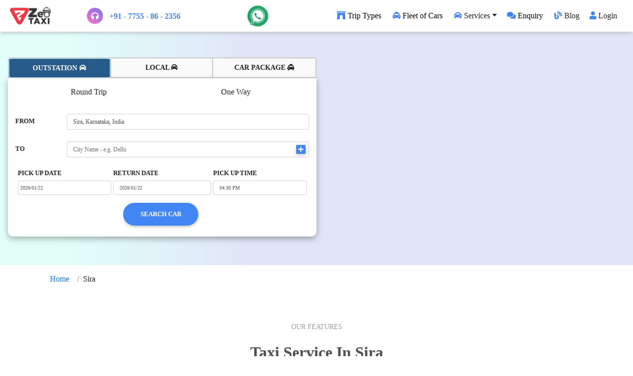

--- FILE ---
content_type: text/html; charset=UTF-8
request_url: https://www.zeotaxi.com/sira
body_size: 21719
content:
<!DOCTYPE html>
<html lang="en">
<head>
  <meta charset="UTF-8">
  <meta name="viewport" content="width=device-width, initial-scale=1, shrink-to-fit=no">
  <meta name="identifier-url" content="https://www.zeotaxi.com/"/>
  <link rel="canonical" href="https://www.zeotaxi.com/sira"/>
  <meta http-equiv="x-ua-compatible" content="ie=edge">
  <title>Taxi Service in Sira | Cabs on Hire | Zeo Taxi</title>
  <meta name="description" content="Hire Sira cabs 24x7 with a local and outstation round trip and one way drop. Book taxi service in Sira from Zeo Taxi for an airport transfer." />
  <meta name="keywords" content="Taxi Service in Sira, Cab Service in Sira, Sira Cabs, Sira Taxi, Book a Taxi in Sira, Book a Cab in Sira, Airport Cabs in Sira, Airport Taxi in Sira, Sira Airport Taxi, Sira Airport Cabs, Sira Outstation Cabs, Sira Outstation Taxi, One Way Taxi in Sira, One Way Cabs in Sira, Sira One way Taxi, Sira One way Cabs" />
  <meta property="og:image" content="https://www.zeotaxi.com/img/icons/favicon/zeo-taxi-logo-icon.png" />
  <meta property="og:title" content="Taxi Service in Sira | Cabs on Hire | Zeo Taxi" />
  <meta property="og:description" content="Hire Sira cabs 24x7 with a local and outstation round trip and one way drop. Book taxi service in Sira from Zeo Taxi for an airport transfer."/>
  <meta property="og:keyword" content="Taxi Service in Sira, Cab Service in Sira, Sira Cabs, Sira Taxi, Book a Taxi in Sira, Book a Cab in Sira, Airport Cabs in Sira, Airport Taxi in Sira, Sira Airport Taxi, Sira Airport Cabs, Sira Outstation Cabs, Sira Outstation Taxi, One Way Taxi in Sira, One Way Cabs in Sira, Sira One way Taxi, Sira One way Cabs"/>
  <meta property="og:url" content="https://www.zeotaxi.com/sira"/>
  <meta property="og:type" content="article" />
  <meta name="theme-color" content="#FFA726"/>
  <meta name="google-site-verification" content="DS4a-VfaVURbMiOkU_GXBsW6-cTG2K47bJpQSpjQbkMhRnzM" />
  <meta name="robots" content="index, follow"/>
  <meta name="robots" content="noodp, noydir"/>
  <!-- twitter card tag -->
  <meta name="twitter:card" content="summary" />
  <meta name="twitter:site" content="@zeo_taxi" />
  <meta name="twitter:title" content="Taxi Service in Sira | Cabs on Hire | Zeo Taxi" />
  <meta name="twitter:description" content="Hire Sira cabs 24x7 with a local and outstation round trip and one way drop. Book taxi service in Sira from Zeo Taxi for an airport transfer."/>
  <meta name="twitter:image" content="https://www.zeotaxi.com/img/icons/favicon/favicon.ico" />

  <!-- FAV icon -->
  <link rel="icon" href="img/icons/favicon/zeo-taxi-logo-favicon.png" type="image/x-icon">
  <link rel="apple-touch-icon" sizes="180x180" href="https://www.zeotaxi.com/img/icons/favicon/apple-touch-icon.png">
  <link rel="icon" type="image/png" sizes="32x32" href="https://www.zeotaxi.com/img/icons/favicon/favicon-32x32.png">
  <link rel="icon" type="image/png" sizes="16x16" href="https://www.zeotaxi.com/img/icons/favicon/favicon-16x16.png">
  <link rel="manifest" href="https://www.zeotaxi.com/img/icons/favicon/site.webmanifest">
  <link rel="image_src" href="https://www.zeotaxi.com/img/icons/favicon/apple-touch-icon.png"/>
  <!-- Font Awesome -->
  <link rel="stylesheet" href="https://use.fontawesome.com/releases/v5.11.2/css/all.css">
  <!-- Google Fonts Roboto -->
  <link rel="stylesheet" href="https://fonts.googleapis.com/css2?family=Roboto:wght@500&display=swap">
  <!-- Bootstrap core CSS -->
  <!--<link rel="stylesheet" href="<php echo BASE_URL;?>css/bootstrap.min.css">-->
  <link rel="stylesheet" href="https://cdn.jsdelivr.net/npm/bootstrap@4.5.3/dist/css/bootstrap.min.css" integrity="sha384-TX8t27EcRE3e/ihU7zmQxVncDAy5uIKz4rEkgIXeMed4M0jlfIDPvg6uqKI2xXr2" crossorigin="anonymous">
  <!-- Material Design Bootstrap -->
  <!--<link rel="stylesheet" href=" <php echo BASE_URL;?>css/mdb.min.css">-->
  <link rel="stylesheet" href="https://cdnjs.cloudflare.com/ajax/libs/mdbootstrap/4.19.1/css/mdb.min.css">
  <!-- J Query Date Picker CSS -->
  <link rel="stylesheet" href="https://code.jquery.com/ui/1.11.3/themes/smoothness/jquery-ui.css" >
  <!-- J Query TimePicker CSS -->
  <link rel="stylesheet" href="//cdnjs.cloudflare.com/ajax/libs/timepicker/1.3.5/jquery.timepicker.min.css">
  <!-- Custom styles sheet -->
  <link rel="stylesheet" href="https://www.zeotaxi.com/css/style.css?v=1769071998">
  <!-- Media query style sheet -->
  <link rel="stylesheet" href="https://www.zeotaxi.com/css/responsive.css?v=1769071998">
  <script src="https://cdnjs.cloudflare.com/ajax/libs/html2pdf.js/0.9.2/html2pdf.bundle.min.js"></script>
  <!-- Global site tag (gtag.js) - Google Analytics -->
  <script async src="https://www.googletagmanager.com/gtag/js?id=UA-166351107-1"></script>
  <script>
    window.dataLayer = window.dataLayer || [];
    function gtag(){dataLayer.push(arguments);}
    gtag('js', new Date());
    gtag('config', 'UA-166351107-1');
  </script>
  <!-- Clarity tracking code for https://www.zeotaxi.com/ --><script>    (function(c,l,a,r,i,t,y){        c[a]=c[a]||function(){(c[a].q=c[a].q||[]).push(arguments)};        t=l.createElement(r);t.async=1;t.src="https://www.clarity.ms/tag/"+i+"?ref=bwt";        y=l.getElementsByTagName(r)[0];y.parentNode.insertBefore(t,y);    })(window, document, "clarity", "script", "g3sgu6q2jb");</script>
  <style>
      table{
            width: 100% !important;
            overflow-x: auto !important;
            white-space: nowrap !important;
      }
      /*.content{*/
      /*    overflow-y: hidden;*/
      /*      white-space: nowrap;*/
      /*      -webkit-overflow-scrolling: touch;*/
      /*}*/
  </style>
  
  <script async src="https://pagead2.googlesyndication.com/pagead/js/adsbygoogle.js?client=ca-pub-1470295622452937"
     crossorigin="anonymous"></script>
  
</head>
<body><!-- ================================================================================
                                  NAV  BAR START
===================================================================================== -->
<nav class="mb-0 navbar navbar-expand-md navbar-dark white lighten-5 fixed-top" style="z-index:99999">
    <a class="navbar-brand" href="https://www.zeotaxi.com/"><img src="https://www.zeotaxi.com/img/zeo-taxi-logo.png" height="38" width="95"
            alt="zeotaxi logo"></a>
     <a href="tel:+91 0 7755 86 2356" class="text-white mr-auto d-inline d-md-none">
        <div class="bg-info1 pr-2" style="border-radius: 30px; border-bottom: 1px solid purple; border-top: 1px solid purple; border-right: 5px solid purple;">
            <i class="fas fa-headphones rounded-circle border purple-gradient p-2"></i><span
                class="ml-1 text-dark p-1 font-weight-bold">0 7755 86 2356</span>
        </div>
    </a>
    <a class="nav-link p-2 d-md-none text-white mr-1 font-weight-bold purple-gradient" style="border-radius:5px; background-color:#212121;" href="https://www.zeotaxi.com/users/login">
        Login
    </a>
    <div class="collapse navbar-collapse ml-5">
        <div class="mr-auto d-none d-md-inline">
            <div class="text-white pr-1">
            <i class="fas fa-headphones rounded-circle border purple-gradient p-2"></i><span
                class="ml-1 text-primary p-1 font-weight-bold"> +91 - 7755 - 86 - 2356</span>
        </div>
        </div>
        <div class="nav-item">
                <a class="nav-links" href="https://web.whatsapp.com/send?phone=917755862356" target="_blank">
                <img src="https://www.zeotaxi.com/img/icons/whatsapp-zeotaxi.png" class="rounded-circle z-depth-0" title="Whatsapp" alt="whatsapp link"
                        height="45"></a>
            </div>
        
        <ul class="navbar-nav ml-auto nav-flex-icons">
           
           <li class="nav-item">
                <a class="nav-link text-black mr-1" href="https://www.zeotaxi.com/#"><span class="fas fa-archway text-primary pr-1"></span>Trip Types</a>
            </li>
            
            <li class="nav-item">
                <a class="nav-link text-black mr-1" href="https://www.zeotaxi.com/#"><span class="fas fa-taxi text-primary pr-1"></span>Fleet of Cars</a>
            </li>
            
             <li class="nav-item">
                <div class="dropdown">
                    <a class="nav-link dropdown-toggle text-dark mr-1" type="button" data-toggle="dropdown"><span class="fas fa-car text-primary pr-1"></span>Services</a>
                    <!--Menu-->
                    <div class="dropdown-menu dropdown-primary" style="border-radius: 5px 5px 5px 5px; background-image: linear-gradient(to right, #fcfeff 10%, #f5f0f0 40%, #f5f0f0 80%);">
                        <a class="dropdown-item" href="https://www.zeotaxi.com/local-cabs">Local Taxi</a>
                        <a class="dropdown-item" href="https://www.zeotaxi.com/outstation-cabs">Outstation Taxi</a>
                        <a class="dropdown-item" href="https://www.zeotaxi.com/oneway-cabs">One Way Taxi</a>
                        <a class="dropdown-item" href="https://www.zeotaxi.com/pickup-drop-cabs">Pickup Drop Taxi</a>
                        <a class="dropdown-item" href="https://www.zeotaxi.com/car-tour-package">Car Tour Packages</a>
                    </div>
                </div>
            </li>
            
            <li class="nav-item">
                <a class="nav-link text-black mr-1" href="https://www.zeotaxi.com/enquiry"><span class="fa fa-comments text-primary pr-1"></span>Enquiry</a>
            </li>
            
            <li class="nav-item">
                <a class="nav-link text-dark mr-1" href="https://www.zeotaxi.com/blog/"><span class="fas fa-blog text-primary pr-1"></span>Blog</a>
            </li>
            
            <li class="nav-item">
                <a class="nav-link text-dark mr-2" href="https://www.zeotaxi.com/users/login"><span class="fa fa-user text-primary pr-1"></span>Login
                </a>
            </li>
        </ul>
    </div>
</nav>
<!--/.Navbar -->
<!-- ================================================================================
                                  NAV BAR END
===================================================================================== -->
<!-- ================================================================================
                                  CAROUSEL START
===================================================================================== -->
<div class="mt-c" id="top">
    <div class="Feature Image" style="width:100%; height:470px; background-image: linear-gradient(to right, #e1fff8 10%, #e1e5f8 40%, #e1e5f8 80%);">
    </div>
</div>
<!-- ================================================================================
                                  CarOUSEL END
===================================================================================== -->

<!-- ================================================================================
                                HEADER TAB BOX START
===================================================================================== -->
<div class="fixed-tab fix-tab p-3">
    <!-- ***************=========== Tab Links =============********************** -->
    <ul class="nav nav-tabs md-tabs w-50 w-md-50 w-md-pro-50 w-sm-100 w-lg-50 grey lighten-5" id="myTabMD" role="tabpanel" style="border-radius: 5px 5px 1px 1px; border-bottom: 2px solid #c9c9c9; border-top: 2px solid #c9c9c9; border-left: 2px solid #c9c9c9; border-right: 2px solid #c9c9c9;">
        <li class="nav-item col-4 px-0 text-center" style="border-radius: 2px 2px 2px 2px; border-right: 2px solid #c9c9c9;">
            <a href="#outstation" class="nav-link text-dark px-0 active" data-toggle="tab"
                id="outstation-tab" aria-selected="true">OUTSTATION <i class="fas fa-car"></i>
            </a>
        </li>
        <li class="nav-item col-4 px-0 text-center" style="border-radius: 2px 2px 2px 2px; border-right: 2px solid #c9c9c9;">
            <a href="#local" data-toggle="tab" class="nav-link text-dark px-0 "
                id="local-tab" aria-selected="false">LOCAL <i class="fas fa-car-alt"></i></a>
        </li>
        <li class="nav-item col-4 px-0 text-center">
            <a href="#car-package" data-toggle="tab" class="nav-link text-dark px-0 "
                id="car-package-tab" aria-selected="false">CAR PACKAGE <i class="fas fa-taxi d-none d-md-inline"></i>
            </a>
        </li>
    </ul>
    <!-- ***************=========== Tab Links End ========********************** -->
    <!-- **************************** Content Box *****************************  -->
    <div class="tab-content card pt-2 col-12 col-md-6 col-lg-6 col-xl-6 w-md-50 z-depth-1-half"
        style="border-radius: 1px 1px 10px 10px; background-image: linear-gradient(to right, #ffffff 35%, #ffffff 42%, #ffffff 45%, #ffffff 49%);" id="myTabContentMD">

        <!--================================== BOX OF OUTSTATION ======================================  -->

        <!-- ******************************* NAV PILLS OF OUTSTATION ****************************** -->
        <div class="tab-pane fade show active" id="outstation"
            role="tabpanel" aria-labelledby="outstation-tab">
            <ul class="nav md-pills nav-justified pills">
                <li class="nav-item">
                    <a class="nav-link text-dark <br />
<b>Notice</b>:  Undefined variable: pagetype in <b>/home/u300153270/domains/zeotaxi.com/public_html/includes/hero.php</b> on line <b>52</b><br />
" data-toggle="tab" href="#round-trip" role="tabpanel">Round Trip</a>
                </li>
                <li class="nav-item">
                    <a class="nav-link text-dark <br />
<b>Notice</b>:  Undefined variable: pagetype in <b>/home/u300153270/domains/zeotaxi.com/public_html/includes/hero.php</b> on line <b>55</b><br />
" data-toggle="tab" href="#one-way" role="tabpanel">One Way</a>
                </li>
            </ul>

            <!-- Tab panels of Outstation pills  -->
            <div class="tab-content pt-0">

                <!--************ Panel 1 ==> Road Trip ***********-->
                <div class="tab-pane fade in show active pb-3" id="round-trip" role="tabpanel">
                    <br>
                    <div class="container head-form px-0">
                        <!-- ------------------ ROUND TRIP FORM -------------------- -->
                        <form action="https://www.zeotaxi.com/search_result" method="POST">
                            <div class="row mb-4">
                                <div class="col-2 align-self-center pr-0">
                                    <h6 class="font-weight-bold mt-1">FROM</h6>
                                </div>
                                <div class="col-10 sugg">
                                    <input type="text" class="form-control font-12" id="fcity" name="city1"
                                        autocomplete="off" placeholder="City Name - e.g. Indore"
                                        value="Sira, Karnataka, India" required />
                                    <input type="hidden" value="1" name="hide" />
                                    <div id="firstcity" class="position-absolute" style="z-index:1; width:90%"></div>
                                </div>
                            </div>
                            <div class="mb-4 addfield">
                                <div class="row">
                                    <div class="col-2 align-self-center">
                                        <h6 class="font-weight-bold mt-1">TO</h6>
                                    </div>
                                    <div class="col-10 sugg">
                                        <div class="input-group">
                                            <input type="text" name="city2" id="city"
                                                class="form-control font-12 border-right-0"
                                                placeholder="City Name - e.g. Delhi"
                                                value=""
                                                autocomplete="off" required />
                                            <div class="input-group-append form-border">
                                                <button class="btn btn-sm btn-primary p-0 px-1 addbtn" type="button" name="Add button"><i
                                                        class="fas fa-plus font-12"></i></button>
                                            </div>
                                        </div>
                                        <div id="cityList" class="position-absolute" style="z-index:1; width:90%"></div>
                                    </div>
                                </div>
                            </div>
                            <div class="row px-3">
                                <div class="col-4 px-1">
                                    <h6 class="font-weight-bold">PICK UP DATE</h6>
                                    <input type="text" id="pickup" name="pickdate"
                                        class="date form-control font-10 pl-1 pr-0 bg-white" autocomplete="off"
                                        placeholder="Select Date" readonly="true" />
                                </div>
                                <div class="col-4 px-0">
                                    <h6 class="font-weight-bold">RETURN DATE</h6>
                                    <input type="text" id="return" name="returndate"
                                        class="date form-control font-10 pr-0 bg-white" autocomplete="off"
                                        placeholder="Select Date" readonly="true" />
                                </div>
                                <div class="col-4 px-1">
                                    <h6 class="font-weight-bold">PICK UP TIME</h6>
                                    <input type="text" id="timepick" name="picktime" placeholder="Select Time"
                                        autocomplete="off" class="form-control font-10 bg-white"
                                        value="04:30 PM" readonly="true" />
                                </div>
                            </div>
                            <div class="text-center">
                                <input type="submit" name="searchout"
                                    class="btn btn-primary btn-rounded ml-0 mt-3 font-weight-bold" value="SEARCH CAB">
                            </div>
                        </form>
                    </div>
                </div>
                <!--/.Panel 1-->

                <!--**************  Panel 2 ==> One Way *************-->
                <div class="tab-pane fade pb-3" id="one-way" role="tabpanel">
                    <br>
                    <div class="container head-form px-0">
                        <!-- ------------------ ONE WAY FORM -------------------- -->
                        <form action="https://www.zeotaxi.com/search_result" method="POST">
                            <div class="row mb-4">
                                <div class="col-2 align-self-center pr-0">
                                    <h6 class="font-weight-bold mt-1">FROM</h6>
                                </div>
                                <div class="col-10 sugg">
                                    <input type="text" class="form-control font-12" id="onewaycity" name="city1"
                                        autocomplete="off" placeholder="City Name - e.g. Indore"
                                        value="Sira, Karnataka, India" required />
                                    <input type="hidden" value="2" name="hide" />
                                    <div id="onecitysug" class="position-absolute" style="z-index:1; width:90%"></div>
                                </div>
                            </div>
                            <div class="row mb-4">
                                <div class="col-2 align-self-center">
                                    <h6 class="font-weight-bold mt-1">TO</h6>
                                </div>
                                <div class="col-10 sugg">
                                    <input type="text" name="city2" id="onecity" class="form-control font-12"
                                        placeholder="City Name - e.g. Agra"
                                        value="" autocomplete="off"
                                        required />
                                    <div id="onecityList" class="position-absolute" style="z-index:1; width:90%"></div>
                                </div>
                            </div>
                            <div class="row">
                                <div class="col-6 align-self-center">
                                    <h6 class="font-weight-bold">PICK UP DATE</h6>
                                    <input type="text" name="pickdate"
                                        class="datepick date form-control font-12 bg-white" placeholder="Select Date"
                                        readonly="true" />
                                </div>
                                <div class="col-6">
                                    <h6 class="font-weight-bold">PICK UP TIME</h6>
                                    <input type="text" placeholder="Select Time" name="picktime"
                                        class="timepick form-control font-12 bg-white" value="04:30 PM"
                                        readonly="true" />
                                </div>
                            </div>
                            <div class="text-center">
                                <input type="submit" class="btn btn-primary btn-rounded ml-0 mt-3 font-weight-bold"
                                    name="search" value="SEARCH CAB">
                            </div>
                        </form>
                    </div>
                </div>
                <!--/.Panel 2-->
            </div>
        </div>
        <!-- ******************************* NAV PILLS END ****************************** -->


        <!-- ============================ BOX OF Local ================================== -->

        <div class="tab-pane fade pb-3 " id="local"
            role="tabpanel" aria-labelledby="local-tab">
            <ul class="nav md-pills nav-justified pills">
                <li class="nav-item">
                    <a class="nav-link text-dark <br />
<b>Notice</b>:  Undefined variable: pagestatus in <b>/home/u300153270/domains/zeotaxi.com/public_html/includes/hero.php</b> on line <b>193</b><br />
active" data-toggle="tab" href="#local-package" role="tab">Local Package</a>
                </li>
                <li class="nav-item">
                    <a class="nav-link text-dark <br />
<b>Notice</b>:  Undefined variable: pagestatus in <b>/home/u300153270/domains/zeotaxi.com/public_html/includes/hero.php</b> on line <b>196</b><br />
" data-toggle="tab" href="#pickup-drop" role="tab">Pickup Drop</a>
                </li>
            </ul>

            <!-- Tab panels of Ooutstation pills  -->
            <div class="tab-content pt-0">

                <!--************ Panel 1 ==> Local Packages ***********-->
                <div class="tab-pane fade in pb-3 <br />
<b>Notice</b>:  Undefined variable: pagestatus in <b>/home/u300153270/domains/zeotaxi.com/public_html/includes/hero.php</b> on line <b>204</b><br />
active show" id="local-package" role="tabpanel">
                    <br>
                    <div class="container head-form px-0">
                        <form action="https://www.zeotaxi.com/local_result" method="POST">
                            <div class="row mb-4 mt-1">
                                <div class="col-3 align-self-center">
                                    <h6 class="font-weight-bold mt-1">CITY</h6>
                                </div>
                                <div class="col-9 sugg">
                                    <input type="text" class="form-control font-12" id="lcity" autocomplete="off"
                                        name="city1" placeholder="City Name - e.g. Indore"
                                        value="Sira, Karnataka, India" required />
                                    <input type="hidden" name="hide" value="3">
                                    <div id="localcity" class="position-absolute" style="z-index:1; width:90%">
                                        <ul>
                                        </ul>
                                    </div>
                                </div>
                            </div>
                            <div class="row mb-2">
                                <div class="col-3 align-self-center pr-0">
                                    <h6 class="font-weight-bold mt-1">PACKAGE</h6>
                                </div>
                                <div class="col-9">
                                    <select class="form-control font-12" name="package" id="lpackage" required>
                                        <option value="" selected disabled>Select Package</option>
                                    </select>
                                </div>
                            </div>
                            <div class="row mb-2">
                                <div class="col-6 align-self-center">
                                    <h6 class="font-weight-bold mt-1">PICK UP</h6>
                                    <input type="text" name="pickup" class="datepick date form-control font-12 bg-white"
                                        autocomplete="off" placeholder="Select Date" readonly="true" />
                                </div>
                                <div class="col-6 align-self-center">
                                    <h6 class="font-weight-bold mt-1">PICK UP AT</h6>
                                    <input type="text" placeholder="Select Time" name="time" autocomplete="off"
                                        class="timepick form-control font-12 bg-white" value="04:30 PM"
                                        readonly="true" />
                                </div>
                            </div>
                            <div class="text-center">
                                <input type="submit" name="localsearch"
                                    class="btn btn-primary btn-rounded ml-0 mt-3 font-weight-bold" value="SEARCH CAB">
                            </div>
                        </form>
                    </div>
                </div>
                <!--  ************ pane 2 =========== > lacal Transfer ================= -->
                <div class="tab-pane fade pb-1 <br />
<b>Notice</b>:  Undefined variable: pagestatus in <b>/home/u300153270/domains/zeotaxi.com/public_html/includes/hero.php</b> on line <b>254</b><br />
" id="pickup-drop" role="tabpanel">
                    <br>
                    <div class="container head-form mt-1 px-0">
                        <form action="https://www.zeotaxi.com/local_result" method="POST" autocomplete="off">
                            <div class="row mb-2">
                                <div class="col-3 align-self-center pr-0">
                                    <h6 class="font-weight-bold mt-1">PICK UP</h6>
                                </div>
                                <div class="col-9 sugg">
                                    <input type="text" class="form-control font-12" id="tourcity" name="city1" value=""
                                        placeholder="City Name - e.g. Indore" required="">
                                    <div id="tcity" class="position-absolute" style="z-index:1; width:90%"></div>
                                    <input type="hidden" name="hide" value="4">
                                </div>
                            </div>
                            <div class="row mb-2">
                                <div class="col-3 align-self-center pr-0">
                                    <h6 class="font-weight-bold mt-1">PACKAGE</h6>
                                </div>
                                <div class="col-9">
                                    <select class="form-control font-12" name="package" id="location" required="">
                                        <option value="" disabled="" selected="">Select Trip Type</option>
                                        <option value="From Airport">Cab from the Airport</option>
                                        <option value="To Airport">Cab to the Airport</option>
                                    </select>
                                </div>
                            </div>
                            <div class="row mb-2">
                                <div class="col-3 align-self-center pr-0">
                                    <h6 class="font-weight-bold mt-1" id="loca">PICKUP LOCATION</h6>
                                </div>
                                <div class="col-9">
                                    <input type="text" class="form-control font-12" name="location"
                                        placeholder="Enter your address" required="">
                                </div>
                            </div>
                            <div class="row">
                                <div class="col-6 align-self-center">
                                    <h6 class="font-weight-bold">PICK UP DATE</h6>
                                    <input type="text" readonly="true" name="pickup"
                                        class="datepick date form-control font-12 bg-white" placeholder="Select Date">
                                </div>
                                <div class="col-6">
                                    <h6 class="font-weight-bold">PICK UP TIME</h6>
                                    <input type="text" readonly="true" name="time" placeholder="Select Time"
                                        class="timepick form-control font-12 bg-white" value="05:30 PM">
                                </div>
                            </div>
                            <div class="text-center mt-3">
                                <input type="submit" name="picksearch"
                                    class="btn btn-primary btn-rounded ml-0 font-weight-bold" value="SEARCH CAB">
                            </div>
                        </form>
                    </div>
                </div>
            </div>
        </div>

        <!-- ============================== BOX OF Tour Packages  ======================================== -->

        <div class="tab-pane fade pb-4 "
            id="car-package" role="tabpanel" aria-labelledby="car-package-tab">
            <br />
            <div class="container head-form mt-1 px-0">
                <form action="https://www.zeotaxi.com/tour-packages-result" method="POST">
                    <div class="row mb-3">
                        <div class="col-3 align-self-center pr-0">
                            <h6 class="font-weight-bold mt-1">FROM</h6>
                        </div>
                        <div class="col-9 sugg">
                            <input type="text" class="form-control font-12" id="pcity" name="city1" autocomplete="off"
                                placeholder="City Name - e.g. Indore"
                                value="Sira, Karnataka, India" required />
                            <div id="pickcity" class="position-absolute" style="z-index:1; width:90%"></div>
                        </div>
                    </div>
                    <div class="row mb-3">
                        <div class="col-3 align-self-center pr-0">
                            <h6 class="font-weight-bold mt-1" id="loca">NUMBER OF DAYS</h6>
                        </div>
                        <div class="col-9">
                            <select class="form-control form-control-sm" name="days" required>
                                <option value="1">1 Days</option>
                                <option value="2">2 Days</option>
                                <option value="3">3 Days</option>
                                <option value="4">4 Days</option>
                                <option value="5">5 Days</option>
                                <option value="6">6 Days</option>
                                <option value="7">7 Days</option>
                                <option value="8">8 Days</option>
                                <option value="9">9 Days</option>
                                <option value="10">10 Days</option>
                                <option value="11">11 Days</option>
                                <option value="12">12 Days</option>
                                <option value="13">13 Days</option>
                                <option value="14">14 Days</option>
                                <option value="15">15 Days</option>
                            </select>
                        </div>
                    </div>
                    <div class="row">
                        <div class="col-6 align-self-center">
                            <h6 class="font-weight-bold">PICK UP DATE</h6>
                            <input type="text" readonly="true" name="pickup"
                                class="datepick date form-control font-12 bg-white" placeholder="Select Date"
                                readonly="true" />
                        </div>
                        <div class="col-6">
                            <h6 class="font-weight-bold">PICK UP TIME</h6>
                            <input type="text" readonly="true" name="time" placeholder="Select Time"
                                class="timepick form-control font-12 bg-white" value="04:30 PM"
                                readonly="true" />
                        </div>
                    </div>
                    <div class="text-center pt-3">
                        <input type="submit" name="toursearch" class="btn btn-primary btn-rounded ml-0 font-weight-bold"
                            value="SEARCH CAB">
                    </div>
                </form>
            </div>
        </div>

    </div>
    <!-- **************************** Content Box End *****************************  -->
</div>
<!-- ================================================================================
                                  HEADER TAB BOX END
===================================================================================== -->
<!-- ========================== Page Content START ====================== -->

<!-- ================================================================================
                            MAJOR Features Start
===================================================================================== -->
<div class="container my-1">
    <nav aria-label="breadcrumb">
        <ul itemscope itemtype="http://schema.org/BreadcrumbList" class = "breadcrumb bg-transparent ">
<li  class="breadcrumb-item" itemprop="itemListElement" itemscope itemtype="http://schema.org/ListItem" ><a itemprop="item" href = "https://www.zeotaxi.com/"><span itemprop="name">Home</span></a> <meta itemprop="position" content="1" /></li><li  class="breadcrumb-item" itemprop="itemListElement" itemscope itemtype="http://schema.org/ListItem"><a itemprop="item"><span itemprop="name">Sira</span></a><meta itemprop="position" content="2" /></li></ul>
    </nav>
</div>
<div class="container-fluid px-5 pt-5 pb-3">
    <section class="text-center dark-grey-text">
        <h6 class="font-weight-normal text-uppercase font-small grey-text mb-4">Our Features</h6>
        <h2 class="font-weight-bold text-capitalize">Taxi Service in Sira</h2>
        <hr class="w-header my-4">
        <div class="row text-center d-flex justify-content-center">
            <div class="col-lg-4 col-md-12 mb-4">
                <div class="view card-img-100 mx-auto mb-4">
                    <img src="img/one-place.svg" class="img-fluid" alt="taxi service in Sira">
                </div>
                <h5 class="font-weight-normal mb-4">All Taxi-Cab at One Place</h5>
                <p class="text-muted px-2 mb-lg-0">
                    To Hire a Taxi- Cab & Car Rental with a well-trained chauffeur, Zeo Taxi is committed to providing affordable and lowest fare deals with 24x7 services at one platform.
                </p>
            </div>
            <div class="col-lg-4 col-md-6 mb-4">
                <div class="view card-img-100 mx-auto mb-4">
                    <img src="img/clients-experiences.svg" class="img-fluid" alt="taxi service in Sira">
                </div>
                <h5 class="font-weight-normal mb-4">Full-Time Customer Support</h5>
                <p class="text-muted px-2 mb-lg-0">
                With 24x7 taxi-cab services, we provide full-time customer support with great efficiency for all types of trips like an outstation round trip, oneway, local or pick-up & drop to airport.
                </p>
            </div>
            <div class="col-lg-4 col-md-6 mb-4">
                <div class="view card-img-100 mx-auto mb-4">
                    <img src="img/easy-booking.svg" class="img-fluid" alt="taxi service in Sira">
                </div>
                <h5 class="font-weight-normal mb-4">Easy Booking Interface</h5>
                <p class="text-muted px-2 mb-md-0">
                    We offer easy methods of taxi-cab booking where our clients can book a cab online, by calling customer care, or by sending mails 24 hours of the day.
                </p>
            </div>
        </div>
    </section>
</div>
<!-- ================================================================================
                        MAJOR Featers END
===================================================================================== -->

<!-- ================================================================================
                                        CONTENT CONTAINER
        ===================================================================================== -->
<div class="container mt-5">
    <div class="row">
        <div class="col-12 py-3 blue-gradient text-white text-center">
             <h1 class="h1 font-weight-bold text-uppercase">Sira Taxi Service</h1>
        </div>
        <div class="col-12 py-3 bg-white border border-primary text-justify content"
            style="border-bottom-left-radius: 10px; border-bottom-right-radius: 10px;">
            <p>Sira taxi service is a superior option to explore the local city, outstation round trip, and one-way drop. As the staple spot in the state, Sira offers scads of tourist points in and around. To explore your favorite places, the <strong>taxi service in Sira</strong> will be the best option with Zeo Taxi. You can book a Sira cab with 24x7 services for any corner of the country.</p>

<p>With an <em>affordable taxi fare</em>, <strong>outstation round trip cabs from Sira</strong> and one-way transfer vehicles are available any time for your ride. You can also find many other facilities by calling our customer care number +91-7275495696.</p>

<h2><strong>Local Cabs on Hire in Sira for City Ride</strong></h2>

<div>
<hr /></div>

<p>Have you ever been to a new city and wanted to explore all the hidden corners? Have you ever longed to take a day off and spend it touring the most exciting parts of your city? Spend a whole day exploring the city&#39;s oldest monuments, oldest caf&eacute;s, and the best shopping areas. It will always be easily available at Zeo Taxi at affordable local taxi fare deals.</p>

<p>Getting a cab rental has never been easier. We will delight you with our outstanding service if you book a taxi with Zeo Taxi in less than a minute. Let&#39;s see some of the best <strong>local cabs in Sira</strong>:</p>

<ul>
	<li><strong>Sira Local Taxi Rental for 8 hours and 80 km</strong> &ndash; You will get 8h/80km packages for a day trip with Sira<strong> local cabs</strong>. If exceeding km or hour, you can pay on the basis of the extra km/hour rate.</li>
	<li><strong>Local Taxi in Sira for 12 hours and 120 km</strong> &ndash; For a full day ride in Sira by taxi, you can book a 12h/120km limit taxi. It will fully assist you in exploring Sira with your family or friends easily.</li>
	<li><strong>4 hours and 40 km local taxi package for Sira</strong> &ndash; With 4h/40km taxi service in Sira, you can make a short ride in the local city. You can use it for a corporate meeting in the city as well as a short drop within Sira city.</li>
	<li><strong>6 hours and 60 km local cab hire in Sira</strong> &ndash; This local taxi package will help you make a half-day trip to the city of Sira. If riding extra than 6h/60km then you can pay as per extra charges.</li>
	<li><strong>Airport Pickup and Drop Cabs in Sira</strong> &ndash; For a pickup and drop taxi from Airport, you can hire airport cabs in Sira with 24x7 services.</li>
</ul>

<h2><strong>Taxi Service in Sira for Outstation Round Trip</strong></h2>

<div>
<hr /></div>

<p>You are not getting just a simple driver when hiring a Zeo Taxi <strong>outstation cab in Sira</strong>; you are getting a professional chauffeur who has been specifically trained to drive long distances. In addition, the driver will be fluent in your language and will be able to advise you on where to eat, see, and shop. At Zeo Taxi, we take safety very seriously, so all of our drivers are background checked and undergo extensive training and sensitization. In addition, our round-the-clock support assures that if you have any problems during your <a href="https://www.zeotaxi.com/outstation-cabs" target="_blank">outstation cabs</a> ride, it is only a phone call away.</p>

<p>You can also choose to take a round journey on all routes or a one-way drop on 15 lakh routes, in which case you will just be paid for the distance traveled and save half of the total round-trip cost. We believe in allowing our customers to make informed decisions; thus, we provide various automobile options ranging from <strong>Hatchbacks and Sedans to</strong> <strong>Innovas, Tempo Travelers, and even luxury vehicles</strong>. We also offer complete itinerary flexibility for outstation cab bookings to enjoy the destination and all minor detours along the way.</p>

<h3><strong>What types of Sira outstation taxi booking are available here: -</strong></h3>

<ul>
	<li><strong>Sira taxi for an outstation round trip one-day trip &ndash;</strong> For a one-day journey with the Sira outstation taxi service, you just need a few clicks in your browser to book and ride.</li>
	<li><strong>Outstation round trip cabs from Sira for the multiday journey</strong> &ndash; Book an outstation taxi in Sira for the round trip if planning a multiday ride. You will get here all-inclusive packages at affordable deals.</li>
	<li><strong>Book a Sira outstation taxi for a religious tour</strong> &ndash; If making up your mind about a religious trip in &amp; nearby Sira, you can also book the <a href="https://www.zeotaxi.com/lowest-taxi-fare" target="_blank">lowest taxi fare</a> for a day or multi-day ride.</li>
	<li><strong>Hire a cab service from Sira for a Historical trip &ndash;</strong> When you are planning a historical taxi ride nearby Sira, you can easily hire a cab for your trip. With Zeo Taxi Sira, you just need to ring your phone, and a cab will be at your doorstep within a few minutes.</li>
	<li><strong>Trip to a hill station by taxi rental from Sira &ndash;</strong> Also, for the hill station trip nearby Sira, you can easily get a taxi with well-experienced drivers. Drivers will also suggest you the way of your journey perfectly.</li>
</ul>

<h2><strong>Book Cabs in Sira for One Way Drop to Out of City</strong></h2>

<div>
<hr /></div>

<p>Zeo Taxi sets itself apart by delivering exceptional <strong>one-way taxi service from Sira</strong> and a diverse range of alternatives from a large fleet of well-maintained vehicles. You can hire whatever <em>one-side cab service</em> you choose, from a little car to a sedan and even a 6+ seater MUV like the Innova and Ertiga. It implies you won&#39;t have to spend more money if you&#39;re going alone.</p>

<p>If you are traveling in a large group with friends or family, choosing Innova as your <em>one-way taxi service</em> is ideal. Zeo Taxi gives you the freedom to select the best one-side cab rental for your budget and number of passengers.</p>

<p>We will supply you with a comprehensive fare breakdown for your <strong>one-side cab booking</strong> in advance to ensure complete transparency. Our call center will always be proactive in getting your bookings done and answering all of your questions if you wish to book a one-way cab rental by phone. You can receive any information or specifics about one-way vehicle hire or one-way cab service by contacting us.</p>

<h3><strong>Types of Sira One Way Cabs available here: -</strong></h3>

<ul>
	<li><strong>One-way drop taxi from Sira</strong> &ndash; You can book a one-way taxi from Sira for a drop at any time, whether day or night. For a drop taxi rental in Sira, try to hire a cab one day prior.</li>
	<li><strong>Sira one-way transfer cabs for outstation</strong> &ndash; For <strong>outstation transfer cabs in Sira</strong>, Zeo Taxi can provide the best facility during your ride.</li>
	<li><strong>Affordable Fare for One way taxi hire from Sira</strong> &ndash; If looking for the best deals and affordable fares, it may be a good option to book a cab from Zeo Taxi Sira.</li>
	<li><strong>One-way cabs on rent from Sira for Long Distance Drop &ndash; </strong>For long-distance dropping, you can book one way cabs from Sira at the lowest fare deals.</li>
	<li><strong>Book a Taxi in Sira for One way during a Business Trip </strong>&ndash; Booking a taxi service in Sira for one-way during a business trip<strong> </strong>will be the best and most affordable ride with Zeo Taxi.</li>
</ul>

<h2><strong>Cab Service in Sira for Nearby Airport Transfer to and from</strong></h2>

<div>
<hr /></div>

<p>When booking <strong>airport cabs in Sira for and from nearby Airport</strong>, Zeo Taxi assesses several factors, including which taxi service provides the best in class experience at the lowest costs, on-time pick up, no last-minute cancellations, professional driver behavior, etc. But why are we so picky when it comes to <strong>cab booking Sira</strong> on the internet? It&#39;s due to previous bad experiences with other taxi services, such as drivers arriving late for pickup, not picking up calls, canceling rides without the customers&#39; approval, etc.</p>

<p><strong>Hire a taxi in Sira</strong> for airport drop or a pickup and drop from Airport nearby at the cheapest fare deals. Get these airport taxi services given below: -</p>

<ul>
	<li><strong>Airport Taxi in Sira for Outstation Round Trip &ndash;</strong> If looking for an airport taxi in Sira from nearby airports, you can get the cheapest taxi fare. For an outstation round trip taxi from Sira, it would make it much easier for us.</li>
	<li><strong>Sira Airport Cabs for One-way Drop &ndash;</strong> For a one-way cab from Airport in Sira or nearby, we are also providing affordable fare deals for your trip.</li>
	<li><strong>Airport Car Rental in Sira for Local City Trip and Transfer &ndash;</strong> On the other hand, to get a local ride with an airport car rental, Zeo Taxi is available 24 hours. Also, you can get a drop or local transfer for and from the nearby Airport in Sira.</li>
</ul>

<h2><strong>Why is Zeo Taxi Sira the best Taxicab provider?</strong></h2>

<div>
<hr /></div>

<p>Zeo Taxi has established itself as a reliable cab service for road journeys during Sira local and outstation trips. We have accomplished numerous things previously, which is why Zeo Taxi has become a renowned <strong>cab on hire for Sira</strong> trips. Customers trust our car rental service on Sira routes for several reasons.</p>

<p>&bull; <strong>Lowest/Cheapest Taxi Fare Rates - </strong>Zeo Taxi offers the lowest/cheapest taxi hire rates for Sira cab hire reservations, whether one-way or round journey.</p>

<p>&bull; <strong>Customized Taxi Booking Packages for Local &amp; Outstation -</strong> Zeo Taxi customizes cab packages based on the traveler&#39;s needs, including on-road charges like tolls, parking, and driver allowances.</p>

<p>&bull; <strong>Best Discounts, Offers, and Deals for your Trip -</strong> On Sira cab hire, Zeo Taxi always (365 days) offers the best deals, and discounts and contributes to the customers, such as up to 500/- Cashback, Flat discount on weekend cab bookings, Movies or Food Vouchers on the online cab booking.</p>

<p>&bull; <strong>Flexible Payment Choices -</strong> For Sira taxi rental reservations, Zeo Taxi offers a variety of payment options, including 1) paying only 20% of the entire bill online and paying the remaining amount personally to the driver during the trip as per his requirements. 2) For Sira excursions, you can pay in full at online cab booking. 3) If you reserve a cab rental for Sira at the last minute, you can pay the full fare to the driver.</p>

<p>&bull; <strong>Breakdown Support -</strong> For Sira taxi bookings, Zeo Taxi also offers on-road breakdown assistance. We will provide you with an alternate Sira taxi hire from the nearest available garages if your car breaks down while you are on your way. Customers will not be charged any additional fees.</p>

<h2><strong>Car Rental in Sira &ndash; Get Cheapest Taxi Fare for your Journey</strong></h2>

<div>
<hr /></div>

<p>Zeo Taxi, Sira&#39;s leading outstation taxi service company, offers car rental in Sira to ensure a stress-free journey with an experienced driver. If you require a long-term chauffeur-driven car hire in Sira, we will also supply you with economical car booking discounts and the best fare prices. Additionally, you can get a commercial taxi fare for Sira with a trained driver for any business meetings in the city or nearby.</p>

<p>Our company is committed to providing the best <a href="https://www.zeotaxi.com/car-hire" target="_blank">car rental service with a driver</a> possible when booking a Sira<strong> cab hire with a driver</strong>. You&#39;ll have access to Sira taxi rental deals 24 hours a day, seven days a week, with well-trained drivers and a sanitized taxi service. Get a one-way automobile with a driver for a trip outside of town. Zeo Taxi Sira will provide a quick car rental reservation service for any city in India. In addition, you can tour your favorite sights in &amp; around Sira in better comfort if you book a cab rental with a driver.</p>

<h2><strong>Near by City Taxi to Explore</strong></h2>

<hr />
<ol>
	<li><a href="https://www.zeotaxi.com/nainital" target="_blank">Online Taxi Service in Nainital</a></li>
	<li><a href="https://www.zeotaxi.com/bhimtal" target="_blank">Online Taxi Service in Bhimtal</a></li>
	<li><a href="https://www.zeotaxi.com/haridwar" target="_blank">Online Taxi Service in Haridwar</a></li>
	<li><a href="https://www.zeotaxi.com/mussoorie" target="_blank">Online Taxi Service in Mussoorie</a></li>
	<li><a href="https://www.zeotaxi.com/shimla" target="_blank">Online Taxi Service in Shimla</a></li>
	<li><a href="https://www.zeotaxi.com/dehradun" target="_blank">Online Taxi Service in Dehradun</a></li>
	<li><a href="https://www.zeotaxi.com/uttarkashi" target="_blank">Online Taxi Service in Uttarkashi</a></li>
	<li><a href="https://www.zeotaxi.com/kedarnath" target="_blank">Online Taxi Service in Kedarnath</a></li>
	<li><a href="https://www.zeotaxi.com/gangotri" target="_blank">Online Taxi Service in Gangotri</a></li>
	<li><a href="https://www.zeotaxi.com/devprayag" target="_blank">Online Taxi Service in Devprayag</a></li>
</ol>

<h2><strong>FAQs - Frequently Asked Questions for Taxi Rental in Sira</strong></h2>

<div>
<hr /></div>

<p>There are some FAQs for taxi rentals in Sira that will help you to get the best deal. It will help you to book a taxi easily and at an affordable fare deal. Let&#39;s see: -</p>

<h4><strong>1: Can I pay by debit card/credit card/Wallet during Sira taxi hire?</strong></h4>

<p>Surely, you can pay the fare by using a debit card, credit card, or wallet with the help of our gateway links.</p>

<h4><strong>2: Do I need to pay in advance for the Sira taxi service?</strong></h4>

<p>When one is asking for some advance for a Sira taxi service means your cab would be held for your ride after that advance. So, you can pay the advance for your ride safety with Zeo Taxi.</p>

<h4><strong>3: How can I get the best deal on a taxi booking in Sira?</strong></h4>

<p>For taxi booking in Sira, you can hold your car someday prior after paying some advance. Also, you can check the taxi fare with more than one company to get the best deals during your ride.</p>

<h4><strong>4: What is the taxi fare for Sira ride?</strong></h4>

<p>The <em>taxi fare for and from Sira totally depends on your type of journey. If making a local taxi ride, you will find various affordable packages starting from 1540/-. And, for outstation taxi hire from Sira, book a cab rate starting from 9/-. Other terms apply.</em></p>

<h4><strong>5: Which type of car is good for Sira travel? </strong></h4>

<p>For the Sira trip, you can <em>book a taxi based on the number of passengers like a Sedan (Swift Dzire, Etios, Tata Zest, etc.) for 1-4 passengers and an SUV (Toyota Innova, Innova Crysta, Tavera, etc.) for 5-8 passengers and a Tempo Traveler for more than 7 passengers</em>.</p>

<h4><strong>6: How to book the cheapest taxi rental for and from Sira?</strong></h4>

<p>When looking for the cheapest taxi rental for and from Sira, you can <em>book someday prior and pay some advance to confirm and hold the cab</em>.</p>
        </div>
    </div>
</div>
<!-- ================================================================================
                                    CONTENT CONTAINER END
        ===================================================================================== -->
<!-- ================================================================================
                                    CONTENT CONTAINER
    ===================================================================================== -->
<div class="container mt-5">
    <div class="row">
        <div class="col-12 py-3 purple-gradient text-white text-center">
            <h3 class="h3 font-weight-bold text-capitalize">Sira outstation Cabs</h3>
        </div>
        <div class="col-12 py-3 bg-white border border-primary text-justify content"
            style="border-bottom-left-radius: 10px; border-bottom-right-radius: 10px;">
            <div class="row">
                            </div>
        </div>
    </div>
</div>
<!-- ================================================================================
                                  CONTENT CONTAINER END
    ===================================================================================== -->

<!-- ================================================================================
                                    HERO PART START 
    ===================================================================================== -->
<div class="container py-3 my-4">
    <div class="row">
        <div class="col-12 col-md-4 text-center">
            <a class="btn btn-lg btn-r-50 indigo darken-1 py-4 px-4"><i class="fas fa-thumbs-up fa-3x"></i></a>
            <h5 class="font-weight-bold text-primary">Best Price Guaranteed</h5>
        </div>
        <div class="col-12 col-md-4 text-center">
            <a class="btn btn-lg btn-r-50 indigo darken-1 py-4 px-4"><i class="fas fa-headset fa-3x"></i></a>
            <h5 class="font-weight-bold text-primary">24 x 7 Customer Care</h5>
        </div>
        <div class="col-12 col-md-4 text-center">
            <a class="btn btn-lg btn-r-50 indigo darken-1 py-4 px-4"><i class="fas fa-smile fa-3x"></i></a>
            <h5 class="font-weight-bold text-primary">50000+ Happy Clients</h5>
        </div>
    </div>
</div>
<!-- ================================================================================
                                    HERO PART END
    ===================================================================================== -->
<!-- ================================================================================
                                FOOTER START
===================================================================================== -->
<!-- fetch links from database  -->
<!-- fetch links from database end -->
<!-- Footer -->
<footer class="page-footer mb-c font-bold mt-2 pt-2" style="background: linear-gradient(111.1deg, rgb(41, 82, 112) 10.8%, rgb(46, 90, 122) 85.7%, rgb(74, 161, 255) 98.2%);">
    <!-- Footer Links -->
    <div class="container text-center text-md-left mt-3">
        <!-- Grid row -->
        <div class="row mt-2">
			
			<!-- Grid column -->
            <div class="col-6 col-md-3 col-lg-2 col-xl-3 mx-auto mb-1 text-center">
                <!-- Links -->
                <p class="text-uppercase font-weight-bold">Deals to Find</p>
                <hr class="bg-white accent-2 mb-2 mt-0 d-inline-block mx-auto" style="width: 120px;">
                <p>
                    <a href="https://www.zeotaxi.com/nepal-tour-package">Tour Package to Nepal</a>
                </p>
                <p>
                    <a href="#package">Hill Station Taxi Package</a>
                </p>
                <p>
                    <a href="#tempo">Tempo Traveller on Rent</a>
                </p>
                <p>
                    <a href="#fleet">Fleet of Cars to Hire</a>
                </p>
				 <p>
                    <a href="https://www.zeotaxi.com/cab/char-dham-yatra-package">Chardham Yatra Taxi Package</a>
                </p>
                <p>
                    <a href="#innova">Innova Cabs</a>
                </p>
            </div>
            <!-- Grid column -->
            <!-- Grid column -->
            <div class="col-6 col-md-3 col-lg-2 col-xl-2 mx-auto mb-1 text-center">
                <!-- Links -->
                <p class="text-uppercase font-weight-bold">COMPANY</p>
                <hr class="bg-white accent-2 mb-2 mt-0 d-inline-block mx-auto" style="width: 120px;">
                <p> <a href="https://www.zeotaxi.com/enquiry">Enquiry</a> 
                </p> 
                <p> <a href="https://www.zeotaxi.com/term-and-conditions">Term of use</a>
                </p>           
                <p> <a href="https://www.zeotaxi.com/privacy-policy">Privacy Policy</a>
                </p>
                <p> <a href="https://www.zeotaxi.com/faqs">FAQs</a>
                </p>
                <p> <a href="https://www.zeotaxi.com/sitemap.xml">Sitemap</a>
                </p>
                <p> <a href="https://www.zeotaxi.com/blog/">Blog</a>
                </p>
            </div>
            <!-- Grid column -->
            <!-- Grid column -->
            <div class="col-6 col-md-3 col-lg-2 col-xl-2 mx-auto mb-1 text-center">
                <!-- Links -->
                <p class="text-uppercase font-weight-bold">Major Links</p>
                <hr class="bg-white accent-2 mb-2 mt-0 d-inline-block mx-auto" style="width: 120px;">
                <p>
                    <a href="https://www.zeotaxi.com/">Home</a>
                </p>
                <p>
                    <a href="https://www.zeotaxi.com/oneway-cabs" target="_blank">One Way Cabs</a>
                </p>
                <p>
                    <a href="https://www.zeotaxi.com/local-cabs" target="_blank">Local Cabs</a>
                </p>
                <p>
                    <a href="https://www.zeotaxi.com/outstation-cabs" target="_blank">Outstation Cabs</a>
                </p>
                <p>
                    <a href="https://www.zeotaxi.com/car-tour-package">Car Tour Packages</a>
                </p>
                 <p> <a href="https://www.zeotaxi.com/city-list">City List</a>
                </p>
            </div>
            <!-- Grid column -->
            <!-- Grid column -->
            <div class="col-md-4 col-lg-3 col-xl-2 mx-auto mb-md-0 mb-1 text-center">
                <!-- Links -->
                <p class="text-uppercase font-weight-bold">Contact Us</p>
                <hr class="bg-white accent-2 mb-2 mt-0 d-inline-block mx-auto" style="width: 120px;">
                <ul class="list-unstyled">
                    <li> <i class="fas fa-phone-alt mr-2"></i>+91-7755-86-2356
                    </li>
                    <li> <i class="fas fa-phone-alt mr-2"></i>+91-84-333-511-79
                    </li>
                    <li> <i class="fas fa-envelope mr-2"></i>info@zeotaxi.com
                    </li>
                </ul>
            </div>
            <!-- Grid column -->
        </div>
        <!-- Grid row -->
    </div>
    <!-- Footer Links -->
        <div class="container">
            <hr class="under-line yellow">
            <!-- Grid row-->
            <div class="row d-flex align-items-center">
                <div class="col-md-2 col-lg-3 align-self-center">
                    <p class="font-weight-bold text-center">Our Social Network: -</p>
                </div>
                <div class="col-md-10 col-lg-9 text-center">
                    <!-- Facebook -->
                    <a href="https://www.facebook.com/zeotaxi.fb" target="_blank" class="btn-floating btn-fb mx-1">
                        <i class="fab fa-facebook-f"> </i> Facebook
                    </a>
                    <!-- Twitter -->
                    <a href="https://twitter.com/zeo_taxi" target="_blank" class="btn-floating btn-tw mx-1">
                        <i class="fab fa-twitter"> </i> Twitter
                    </a>
                    <!-- Instagram-->
                    <a href="https://www.instagram.com/zeo_taxi/" target="_blank" class="btn-floating btn-insta mx-1">
                        <i class="fab fa-instagram"> </i> Instagram
                    </a>
                    <!--Linkedin -->
                    <a href="https://www.linkedin.com/company/zeo-taxi" target="_blank" class="btn-floating btn-li mx-1">
                        <i class="fab fa-linkedin-in"> </i> Linkedin
                    </a>
                    <!--Instagram-->
                    <a href="https://in.pinterest.com/zeotaxi/_saved/" target="_blank" class="btn-floating btn-pintrest mx-1">
                        <i class="fab fa-pinterest-p"></i> Pintrest
                    </a>
                </div>
                <!-- Grid column -->
            </div>
            <hr class="under-line yellow">
            <!-- All Right Reserve Footer-->
             <div class="container pl-2 pr-2">
<h5 class="h5 Heading text-white p-4 text-center">
Copyright © 2025 <a href="https://www.zeotaxi.com">Zeo Taxi</a> | All Rights Reserved</h5>
</div>
        </div>
      </div>

    <!-- All Right Reserve Footer-->
    <hr>
</footer>
<!-- Footer -->
<div class="container-fluid fixed-bottom d-md-none py-2" style="background-color:#002438;">
    <div class="row">
        <div class="col-3 text-center text-white">
        <a href="https://www.zeotaxi.com/" class="text-white">
            <svg xmlns="http://www.w3.org/2000/svg" width="25" height="25" fill="currentColor" class="bi bi-house" viewBox="0 0 16 16">
                <path fill-rule="evenodd" d="M2 13.5V7h1v6.5a.5.5 0 0 0 .5.5h9a.5.5 0 0 0 .5-.5V7h1v6.5a1.5 1.5 0 0 1-1.5 1.5h-9A1.5 1.5 0 0 1 2 13.5zm11-11V6l-2-2V2.5a.5.5 0 0 1 .5-.5h1a.5.5 0 0 1 .5.5z"/>
                <path fill-rule="evenodd" d="M7.293 1.5a1 1 0 0 1 1.414 0l6.647 6.646a.5.5 0 0 1-.708.708L8 2.207 1.354 8.854a.5.5 0 1 1-.708-.708L7.293 1.5z"/>
            </svg>
        </a>
        <p class="font-12 mt-1 font-weight-bold">HOME</p>
        </div>
        <div class="col-3 text-center text-white dropdown">
        <div data-toggle="dropdown">
            <svg xmlns="http://www.w3.org/2000/svg" width="25" height="25" fill="currentColor" class="bi bi-gear" viewBox="0 0 16 16">
                <path d="M8 4.754a3.246 3.246 0 1 0 0 6.492 3.246 3.246 0 0 0 0-6.492zM5.754 8a2.246 2.246 0 1 1 4.492 0 2.246 2.246 0 0 1-4.492 0z"/>
                <path d="M9.796 1.343c-.527-1.79-3.065-1.79-3.592 0l-.094.319a.873.873 0 0 1-1.255.52l-.292-.16c-1.64-.892-3.433.902-2.54 2.541l.159.292a.873.873 0 0 1-.52 1.255l-.319.094c-1.79.527-1.79 3.065 0 3.592l.319.094a.873.873 0 0 1 .52 1.255l-.16.292c-.892 1.64.901 3.434 2.541 2.54l.292-.159a.873.873 0 0 1 1.255.52l.094.319c.527 1.79 3.065 1.79 3.592 0l.094-.319a.873.873 0 0 1 1.255-.52l.292.16c1.64.893 3.434-.902 2.54-2.541l-.159-.292a.873.873 0 0 1 .52-1.255l.319-.094c1.79-.527 1.79-3.065 0-3.592l-.319-.094a.873.873 0 0 1-.52-1.255l.16-.292c.893-1.64-.902-3.433-2.541-2.54l-.292.159a.873.873 0 0 1-1.255-.52l-.094-.319zm-2.633.283c.246-.835 1.428-.835 1.674 0l.094.319a1.873 1.873 0 0 0 2.693 1.115l.291-.16c.764-.415 1.6.42 1.184 1.185l-.159.292a1.873 1.873 0 0 0 1.116 2.692l.318.094c.835.246.835 1.428 0 1.674l-.319.094a1.873 1.873 0 0 0-1.115 2.693l.16.291c.415.764-.42 1.6-1.185 1.184l-.291-.159a1.873 1.873 0 0 0-2.693 1.116l-.094.318c-.246.835-1.428.835-1.674 0l-.094-.319a1.873 1.873 0 0 0-2.692-1.115l-.292.16c-.764.415-1.6-.42-1.184-1.185l.159-.291A1.873 1.873 0 0 0 1.945 8.93l-.319-.094c-.835-.246-.835-1.428 0-1.674l.319-.094A1.873 1.873 0 0 0 3.06 4.377l-.16-.292c-.415-.764.42-1.6 1.185-1.184l.292.159a1.873 1.873 0 0 0 2.692-1.115l.094-.319z"/>
            </svg>
        </div>
        <!--Menu-->
        <div class="dropdown-menu dropdown-primary">
            <a class="dropdown-item" href="https://www.zeotaxi.com/local-cabs" target="_blank">Local Taxi</a>
                        <a class="dropdown-item" href="https://www.zeotaxi.com/outstation-cabs" target="_blank">Outstation Taxi</a>
                        <a class="dropdown-item" href="https://www.zeotaxi.com/oneway-cabs" target="_blank">One Way Taxi</a>
                        <a class="dropdown-item" href="https://www.zeotaxi.com/pickup-drop-cabs" target="_blank">Pickup Drop Taxi</a>
                        <a class="dropdown-item" href="https://www.zeotaxi.com/car-tour-package">Car Tour Packages</a>
        </div>
        <p class="font-12 mt-1 font-weight-bold">SERVICES</p>
        </div>
        <div class="col-3 text-center text-white">
        <a href="https://api.whatsapp.com/send?phone=+910 7755 86 2356&text=Hi" class="text-white">
            <svg xmlns="http://www.w3.org/2000/svg" width="25" height="25" fill="currentColor" class="bi bi-whatsapp" viewBox="0 0 16 16">
                <path d="M13.601 2.326A7.854 7.854 0 0 0 7.994 0C3.627 0 .068 3.558.064 7.926c0 1.399.366 2.76 1.057 3.965L0 16l4.204-1.102a7.933 7.933 0 0 0 3.79.965h.004c4.368 0 7.926-3.558 7.93-7.93A7.898 7.898 0 0 0 13.6 2.326zM7.994 14.521a6.573 6.573 0 0 1-3.356-.92l-.24-.144-2.494.654.666-2.433-.156-.251a6.56 6.56 0 0 1-1.007-3.505c0-3.626 2.957-6.584 6.591-6.584a6.56 6.56 0 0 1 4.66 1.931 6.557 6.557 0 0 1 1.928 4.66c-.004 3.639-2.961 6.592-6.592 6.592zm3.615-4.934c-.197-.099-1.17-.578-1.353-.646-.182-.065-.315-.099-.445.099-.133.197-.513.646-.627.775-.114.133-.232.148-.43.05-.197-.1-.836-.308-1.592-.985-.59-.525-.985-1.175-1.103-1.372-.114-.198-.011-.304.088-.403.087-.088.197-.232.296-.346.1-.114.133-.198.198-.33.065-.134.034-.248-.015-.347-.05-.099-.445-1.076-.612-1.47-.16-.389-.323-.335-.445-.34-.114-.007-.247-.007-.38-.007a.729.729 0 0 0-.529.247c-.182.198-.691.677-.691 1.654 0 .977.71 1.916.81 2.049.098.133 1.394 2.132 3.383 2.992.47.205.84.326 1.129.418.475.152.904.129 1.246.08.38-.058 1.171-.48 1.338-.943.164-.464.164-.86.114-.943-.049-.084-.182-.133-.38-.232z"/>
            </svg>
        </a>
        <p class="font-12 mt-1 font-weight-bold">WHATSAPP</p>
        </div>
        <div class="col-3 text-center text-white">
        <a href="https://www.zeotaxi.com/enquiry" class="text-white">
            <svg xmlns="http://www.w3.org/2000/svg" width="25" height="25" fill="currentColor" class="bi bi-patch-question" viewBox="0 0 16 16">
                <path d="M8.05 9.6c.336 0 .504-.24.554-.627.04-.534.198-.815.847-1.26.673-.475 1.049-1.09 1.049-1.986 0-1.325-.92-2.227-2.262-2.227-1.02 0-1.792.492-2.1 1.29A1.71 1.71 0 0 0 6 5.48c0 .393.203.64.545.64.272 0 .455-.147.564-.51.158-.592.525-.915 1.074-.915.61 0 1.03.446 1.03 1.084 0 .563-.208.885-.822 1.325-.619.433-.926.914-.926 1.64v.111c0 .428.208.745.585.745z"/>
                <path d="m10.273 2.513-.921-.944.715-.698.622.637.89-.011a2.89 2.89 0 0 1 2.924 2.924l-.01.89.636.622a2.89 2.89 0 0 1 0 4.134l-.637.622.011.89a2.89 2.89 0 0 1-2.924 2.924l-.89-.01-.622.636a2.89 2.89 0 0 1-4.134 0l-.622-.637-.89.011a2.89 2.89 0 0 1-2.924-2.924l.01-.89-.636-.622a2.89 2.89 0 0 1 0-4.134l.637-.622-.011-.89a2.89 2.89 0 0 1 2.924-2.924l.89.01.622-.636a2.89 2.89 0 0 1 4.134 0l-.715.698a1.89 1.89 0 0 0-2.704 0l-.92.944-1.32-.016a1.89 1.89 0 0 0-1.911 1.912l.016 1.318-.944.921a1.89 1.89 0 0 0 0 2.704l.944.92-.016 1.32a1.89 1.89 0 0 0 1.912 1.911l1.318-.016.921.944a1.89 1.89 0 0 0 2.704 0l.92-.944 1.32.016a1.89 1.89 0 0 0 1.911-1.912l-.016-1.318.944-.921a1.89 1.89 0 0 0 0-2.704l-.944-.92.016-1.32a1.89 1.89 0 0 0-1.912-1.911l-1.318.016z"/>
                <path d="M7.001 11a1 1 0 1 1 2 0 1 1 0 0 1-2 0z"/>
            </svg>
        </a>
        <p class="font-12 mt-1 font-weight-bold">ENQUIRY</p>
        </div>
    </div>
</div>
<!-- ================================================================================
                                FOOTER END
===================================================================================== -->
<!-- jQuery -->
<script type="text/javascript" src="https://www.zeotaxi.com/js/jquery.min.js"></script>
<!-- Bootstrap tooltips -->
<script type="text/javascript" src="https://www.zeotaxi.com/js/popper.min.js"></script>
<!-- Bootstrap core JavaScript -->
<script type="text/javascript" src="https://www.zeotaxi.com/js/bootstrap.min.js"></script>
<!-- MDB core JavaScript -->
<script type="text/javascript" src="https://www.zeotaxi.com/js/mdb.min.js"></script>
<!-- J Query UI Script -->
<script src="https://code.jquery.com/ui/1.12.1/jquery-ui.js"></script>
<!-- J Query Time Picker Script -->
<script src="//cdnjs.cloudflare.com/ajax/libs/timepicker/1.3.5/jquery.timepicker.min.js"></script>
<!-- MY script -->
<script type="text/javascript" src="https://www.zeotaxi.com/js/myjs.js?v=1769071998" async></script>
<!-- My Backend Js -->
<script type="text/javascript" src="https://www.zeotaxi.com/js/backjs.js?v=1769071998"></script>
<script>
    function myFun(t,e){var n=$(e).val();$.ajax({type:"POST",url:"./citycall.php",data:{sucity:n,no:t},success:function(e){$(".sugg").find("#sucity"+t).html(e)}}),$(document).on("click",".sulis1> li",function(){$("#cityn1").val($(this).text()),$("#sucity1").html(""),$("#sucity1").fadeout()}),$(document).on("click",".sulis2> li",function(){$("#cityn2").val($(this).text()),$("#sucity2").html(""),$("#sucity2").fadeout()})}$(document).ready(function(){var t=new Date;$("#pickup").datepicker({showAnim:"drop",numberOfMonth:1,minDate:t,dateFormat:"yy/mm/dd",onClose:function(t){$("#return").datepicker("option","minDate",t)}}),$("#return").datepicker({showAnim:"drop",numberOfMonth:1,minDate:t,dateFormat:"yy/mm/dd",onClose:function(t){$("#pickup").datepicker("option","minDate","selectedDate")}})}),$(document).ready(function(){$("#timepick").timepicker({interval:15})}),$(document).ready(function(){var t=new Date;$(".datepick").datepicker({showAnim:"drop",numberOfMonth:1,minDate:t,dateFormat:"yy/mm/dd"})}),$(".timepick").timepicker({interval:15}),$(document).ready(function(){var t=$(".addfield"),e=$(".addbtn"),n=1;$(e).click(function(e){e.preventDefault(),n<3&&($(t).append('<div class="row mt-2"><div class="col-2 align-self-center"><h6 class="font-weight-bold mt-1">TO</h6></div><div class="col-10 sugg"><div class="input-group"><input type="text" name="cityn'+n+'" onkeyup="myFun('+n+', this)" id="cityn'+n+'" class="form-control font-12 border-right-0" placeholder="City Name - e.g. Delhi" autocomplete="off" required/><div class="input-group-append form-border"><button class="btn btn-sm btn-danger p-0 px-1 removebtn" type="button"><i class="fas fa-minus"></i></button></div></div><div id="sucity'+n+'" class="position-absolute" style="z-index:1; width:90%"></div></div></div>'),n++)}),$(t).on("click",".removebtn",function(t){t.preventDefault(),$(this).parent().parent().parent().parent().remove(),n--})}),$(document).ready(function(){$("#location").change(function(){$("option:selected").val(),"From Airport"==this.value?$("#loca").text("DROP LOCATION"):$("#loca").text("PICKUP LOCATION")})}),$(document).ready(function(){$(".date").datepicker(),$(".date").datepicker("setDate","today")});
</script>
<script type="application/ld+json">
{
"@context": "https://schema.org",
"@type": "Organization",
"url": "https://www.zeotaxi.com/",
"logo": "https://www.zeotaxi.com/img/zeo-taxi-logo.png"
}
</script>
</body>

</html>


--- FILE ---
content_type: text/html; charset=utf-8
request_url: https://www.google.com/recaptcha/api2/aframe
body_size: 267
content:
<!DOCTYPE HTML><html><head><meta http-equiv="content-type" content="text/html; charset=UTF-8"></head><body><script nonce="OroGtaljYIfCiN7O6SE9tQ">/** Anti-fraud and anti-abuse applications only. See google.com/recaptcha */ try{var clients={'sodar':'https://pagead2.googlesyndication.com/pagead/sodar?'};window.addEventListener("message",function(a){try{if(a.source===window.parent){var b=JSON.parse(a.data);var c=clients[b['id']];if(c){var d=document.createElement('img');d.src=c+b['params']+'&rc='+(localStorage.getItem("rc::a")?sessionStorage.getItem("rc::b"):"");window.document.body.appendChild(d);sessionStorage.setItem("rc::e",parseInt(sessionStorage.getItem("rc::e")||0)+1);localStorage.setItem("rc::h",'1769072002435');}}}catch(b){}});window.parent.postMessage("_grecaptcha_ready", "*");}catch(b){}</script></body></html>